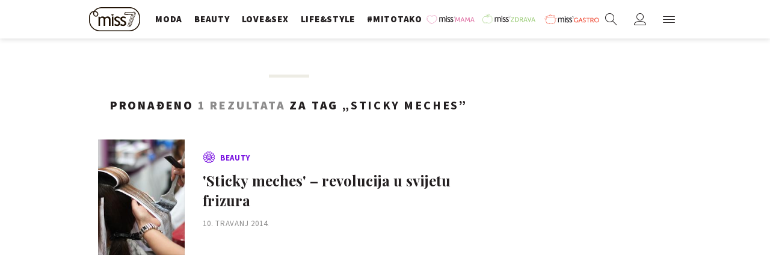

--- FILE ---
content_type: application/javascript
request_url: https://miss7.24sata.hr/static/js/lib/picturePolyfill.js
body_size: 3692
content:
/*
 PicturePolyfill
 Responsive Images that work today (and mimic the proposed Picture element with span elements)
 Author: Andrea Verlicchi
 License: MIT/GPLv2
 Please "/dist/picturePolyfill.min.js" for production purposes
 */

var picturePolyfill = (function (w) {

	"use strict";

	var cacheArray,
		cacheLatestIndex,
		resizeTimer,
		timeAfterResize = 100,
		areListenersActive = false;

	return {

		/**
		 * Get all the "attributes" from an "element" and returns them as a hash
		 * @param element
		 * @param attributes
		 * @returns {{}}
		 * @private
		 */
		_getAttrs: function (element, attributes) {
			var ret = {}, attributeName, attributeValue;
			for (var i = 0, len = attributes.length; i < len; i += 1) {
				attributeName = attributes[i];
				attributeValue = element.getAttribute(attributeName);
				if (attributeValue) {
					ret[attributeName] = attributeValue;
				}
			}
			return ret;
		},

		/**
		 * Gets the attributes list from an "element"
		 * @param element
		 * @returns {Array}
		 * @private
		 */
		_getAttrsList: function (element) {
			var arr = [];
			for (var i = 0, attributes = element.attributes, l = attributes.length; i < l; i++) {
				arr.push(attributes.item(i).nodeName);
			}
			return arr;
		},

		/**
		 * Returns a sorted array of object representing the elements of a srcset attribute,
		 * where pxr is the pixel ratio and src is the source for that ratio
		 * @param srcset
		 * @returns {Array}
		 * @private
		 */
		_getSrcsetArray: function (srcset) {
			var srcSetElement,
				source,
				density,
				ret = [],
				srcSetElements;

			if (srcset === null || srcset === '' || typeof srcset === 'undefined') {
				return ret;
			}

			srcSetElements = srcset.split(',');

			for (var i = 0, len = srcSetElements.length; i < len; i += 1) {
				srcSetElement = srcSetElements[i].trim().split(' ');
				if (srcSetElement.length === 1) {
					density = 1;
				}
				else {
					density = parseFloat(srcSetElement[srcSetElement.length - 1], 10);
				}
				source = srcSetElement[0];
				ret.push({pxr: density, src: source});
			}

			return ret.sort(function (hash1, hash2) {
				var pxr1 = hash1.pxr, pxr2 = hash2.pxr;
				if (pxr1 < pxr2) {
					return -1;
				}
				if (pxr1 > pxr2) {
					return  1;
				}
				return 0;
			});
		},

		/**
		 * Returns the proper src from the given srcset
		 * Get the first valid element from passed position to the left
		 * @param srcset
		 * @param pixelRatio
		 * @returns string || null
		 * @private
		 */
		_getSrcFromSrcset: function (srcset, pixelRatio) {
			var i = 0,
				array,
				len,
				breakPoint = -1;

			if (srcset === null || srcset === '' || typeof srcset === 'undefined') {
				return "";
			}

			array = this._getSrcsetArray(srcset);
			len = array.length;

			do {
				if (array[i].pxr >= pixelRatio || i === len - 1) {
					breakPoint = i;
				}
				i += 1;
			} while (!(breakPoint > -1 || i >= len));

			return array[breakPoint].src;
		},

		/**
		 * Loop through every element of the sourcesData array, check if the media query applies and,
		 * if so, get the matching srcset attribute, if any
		 * @param sourcesData
		 * @returns string
		 * @private
		 */
		_getSrcsetFromData: function (sourcesData) {
			var sourceData,
				media,
				src,
				srcset;

			for (var i = 0, len = sourcesData.length; i < len; i += 1) {
				sourceData = sourcesData[i];
				media = sourceData.media;
				srcset = sourceData.srcset;
				src = sourceData.src;
				if (!media || w.matchMedia(media).matches) {
					if (!!srcset) {
						return srcset;
					}
					if (!!src) {
						return src;
					}
					return "";
				}
			}
			return "";
		},

		/**
		 * Get the img tag inside picture, even in IE9 and IE8
		 * @param pictureElement
		 * @returns Array
		 * @private
		 */
		_getImgTagsInPicture: function (pictureElement) {
			var currentElement = pictureElement,
				imgTags;
			imgTags = pictureElement.getElementsByTagName('img');
			if (imgTags.length > 0) {
				return imgTags;
			}
			// Didn't find anything?
			// IE8 reads the img tag AFTER the picture tag...
			// So keep searching in next siblings, and when found it push it in imgTags
			do {
				currentElement = currentElement.nextSibling;
				if (currentElement === null) {
					return [];
				}
			} while (currentElement.tagName !== 'IMG');
			// Found, return currentElement in a 1 element array
			return [currentElement];
		},

		/**
		 * Set the src attribute of the first image element inside passed pictureElement
		 * please not that the img is required in the markup, as stated in the specs
		 * @param pictureElement {Node}
		 * @param attributes
		 */
		_setImgAttributes: function (pictureElement, attributes) {
			var imageElements = this._getImgTagsInPicture(pictureElement),
				imgEl, givenSrcAttribute, givenSrcsetAttribute,
				srcToSet, srcsetToSet;

			function _setAttributeIfDifferent(element, attribute, value) {
				if (element.getAttribute(attribute) !== value) {
					element.setAttribute(attribute, value);
				}
			}

			if (imageElements.length === 0) {
				return false;
			}

			// Set original img tag's src and srcset in a data attribute
			imgEl = imageElements[0];
			if (!imgEl.getAttribute('data-original-src')) {
				_setAttributeIfDifferent(imgEl, 'data-original-src', imgEl.getAttribute('src'));
				_setAttributeIfDifferent(imgEl, 'data-original-srcset', imgEl.getAttribute('srcset'));
			}

			// Set srcToSet and srcsetToSet depending on the given src/srcset attributes
			// If none are given, use original ones
			// If both ore one are given, use them (even if one is null)
			givenSrcAttribute = attributes.src;
			givenSrcsetAttribute = attributes.srcset;
			if (!givenSrcAttribute && !givenSrcsetAttribute) {
				srcToSet = imgEl.getAttribute('data-original-src');
				srcsetToSet = imgEl.getAttribute('data-original-srcset');
			} else {
				srcToSet = givenSrcAttribute;
				srcsetToSet = givenSrcsetAttribute;
			}
			_setAttributeIfDifferent(imgEl, 'src', srcToSet);
			_setAttributeIfDifferent(imgEl, 'srcset', srcsetToSet);

		},

		/**
		 * Parses the picture element looking for sources elements, then
		 * generate the array or string for the SrcSetArray
		 * @param {Array} pictureElement the starting element to parse DOM into. If not passed, it parses the whole document.
		 */
		_getSourcesData: function (pictureElement) {
			var sourcesData = [],
				sourceElement,
				sourceData,
				foundSources = pictureElement.getElementsByTagName('source');

			for (var i = 0, len = foundSources.length; i < len; i += 1) {
				sourceElement = foundSources[i];
				sourceData = this._getAttrs(sourceElement, this._getAttrsList(sourceElement));
				sourcesData.push(sourceData);
			}
			return sourcesData;
		},

		/**
		 * Adds listeners to load and resize event
		 * @private
		 */
		_addListeners: function () {

			if (!this.isUseful || areListenersActive) {
				return false;
			}

			function parseDocument() {
				picturePolyfill.parse(document);
			}

			// Manage resize event only if they've passed 100 milliseconds between a resize event and another
			// to avoid the script to slow down browsers that animate resize or when browser edge is being manually dragged
			function parseDocumentAfterTimeout() {
				clearTimeout(resizeTimer);
				resizeTimer = setTimeout(parseDocument, timeAfterResize);
			}

			if (w.addEventListener) {
				w.addEventListener('resize', parseDocumentAfterTimeout);
				w.addEventListener('DOMContentLoaded', function () {
					parseDocument();
					w.removeEventListener('load', parseDocument);
				});
				w.addEventListener('load', parseDocument);
			}
			else if (w.attachEvent) {
				w.attachEvent('onload', parseDocument);
				w.attachEvent('onresize', parseDocumentAfterTimeout);
			}

			areListenersActive = true;
		},

		/**
		 * Initialize  and resize event handlers
		 */
		initialize: function () {

			/**
			 * The device pixel ratio. 1 for standard displays, 2+ for HD displays
			 * @type {number}
			 * @private
			 */
			this._pxRatio = w.devicePixelRatio || 1;

			/**
			 * Detect if browser has media queries support
			 * @type {boolean}
			 * @private
			 */
			this._mqSupport = !!w.matchMedia && w.matchMedia("only all") !== null && w.matchMedia("only all").matches;

			/**
			 * Detect if polyfill is necessary
			 * @type {boolean}
			 */
			this.isUseful = !w.HTMLPictureElement;

			/**
			 * Cache array, where all sources data is stored
			 * @type {Array}
			 * @private
			 */
			cacheArray = [];

			/**
			 * Cache index, incremental
			 * @type {number}
			 * @private
			 */
			cacheLatestIndex = 0;

			// Add listeners (listeners are added once)
			this._addListeners();
		},

		/**
		 * Parses the DOM looking for elements containing the "data-picture" attribute, then
		 * generate the images or updates their src attribute.
		 * @param {Node} element (the starting element to parse DOM into. REQUIRED)
		 */
		parse: function (element, readFromCache) {
			var sourcesData,
				pictureElement,
				pictureElements,
				srcAttribute,
				srcsetAttribute,
				mqSupport,
				cacheIndex;

			// Do nothing if picture is supported
			if (!this.isUseful) {
				return 0;
			}

			// Default readFromCache parameter value
			if (typeof readFromCache === 'undefined') {
				readFromCache = true;
			}

			pictureElements = (element || document).getElementsByTagName('picture');
			mqSupport = this._mqSupport;

			for (var i = 0, len = pictureElements.length; i < len; i += 1) {
				sourcesData = null;
				pictureElement = pictureElements[i];
				// Try to read sources data from cache
				if (readFromCache) {
					cacheIndex = pictureElement.getAttribute('data-cache-index');
					if (cacheIndex !== null) {
						sourcesData = cacheArray[cacheIndex];
					}
				}
				// If no sources are found in cache, try to read sources data from the picture element, then cache them
				if (!sourcesData) {
					sourcesData = this._getSourcesData(pictureElement);
					// Write in cache
					cacheArray[cacheLatestIndex] = sourcesData;
					pictureElement.setAttribute('data-cache-index', cacheLatestIndex);
					cacheLatestIndex += 1;
				}
				// If no sourcesData retrieved or media queries are not supported, read from the default src
				if (!mqSupport || sourcesData.length === 0) {
					srcAttribute = pictureElement.getAttribute('data-default-src');
					srcsetAttribute = pictureElement.getAttribute('data-default-srcset');
				}
				else {
					srcsetAttribute = this._getSrcsetFromData(sourcesData);
					srcAttribute = this._getSrcFromSrcset(srcsetAttribute, this._pxRatio);
				}
				// Set the img source
				this._setImgAttributes(pictureElement, {
					src: srcAttribute,
					srcset: srcsetAttribute,
					alt: pictureElement.getAttribute('data-alt')
				});
			}

			return i;
		}
	};

}(window));

picturePolyfill.initialize();
picturePolyfill.parse();